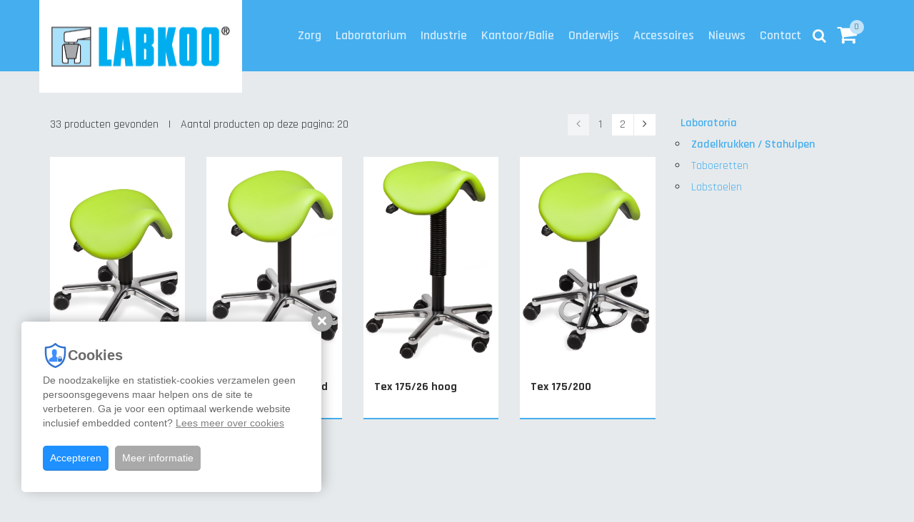

--- FILE ---
content_type: text/html; charset=UTF-8
request_url: https://www.labkoo.nl/producten/zadelkrukken-stahulpen-17/
body_size: 7960
content:
<!DOCTYPE html><html
lang="nl-NL"><head><title>Zadelkrukken / Stahulpen</title><meta
charset="UTF-8"/><meta
http-equiv="X-UA-Compatible" content="IE=edge,chrome=1"/><meta
name="viewport" content="width=device-width, initial-scale=1, maximum-scale=1"/><link
href="/images/favicon.png" rel="icon" type="image/png" /><link
rel="apple-touch-icon" type="image/png" href="/images/favicon72.png" /><link
rel="apple-touch-icon" type="image/png" sizes="72x72" href="/images/favicon72.png" /><link
rel="apple-touch-icon" type="image/png" sizes="114x114" href="/images/favicon114.png" /><link
rel="apple-touch-icon" type="image/png" sizes="144x144" href="/images/favicon144.png" /><link
rel="icon" type="image/png" sizes="192x192" href="/images/favicon192.png" /> <script type="text/javascript">var sliderCss = "";</script> <meta
name="csrf-param" content="_csrf"><meta
name="csrf-token" content="7V6cdwvh6VKi-KSiEdNQ8O7hWbNYZ5OT26kDYKtT2E3cEsstZZOtONux08lriyqlp4Ye_W8B0vSKzWQXxwy0AQ=="><!--[if lt IE 9]> <script src="//html5shiv.googlecode.com/svn/trunk/html5.js"></script> <![endif]--><meta
name="theme-color" content="#009ee0"><meta
name="apple-mobile-web-app-capable" content="yes"><meta
name="apple-mobile-web-app-status-bar-style" content="default"><meta
name="title" content="Zadelkrukken / Stahulpen"><meta
name="description" content="Laboratoriumstoelen, bedrijfsstoelen, bureaustoelen, cleanroomstoelen, ESD stoelen, bloedprikstoelen, zadelkrukken, zadelstoelen, taboeretten, O.K. krukken, beensteunen, stahulpen, thuiswekstoelen en accesoires."><meta
property="og:locale" content="nl_NL"><meta
property="og:title" content="Zadelkrukken / Stahulpen"><meta
property="og:url" content="https://www.labkoo.nl/producten/zadelkrukken-stahulpen-17/"><meta
property="og:type" content="article"><meta
property="og:description" content="Laboratoriumstoelen, bedrijfsstoelen, bureaustoelen, cleanroomstoelen, ESD stoelen, bloedprikstoelen, zadelkrukken, zadelstoelen, taboeretten, O.K. krukken, beensteunen, stahulpen, thuiswekstoelen en accesoires."><link
href="/site/manifest/" rel="manifest"><link
href="https://www.labkoo.nl/producten/zadelkrukken-stahulpen-17/" rel="canonical"><link
href="https://cdnjs.cloudflare.com/ajax/libs/twitter-bootstrap/3.4.1/css/bootstrap.min.css" rel="stylesheet"><link
href="https://cdnjs.cloudflare.com/ajax/libs/font-awesome/4.7.0/css/font-awesome.min.css" rel="prefetch stylesheet" as="style" crossorigin="anonymous"><link
href="https://fonts.googleapis.com/css2?family=Rajdhani:wght@400;500;600;700&amp;display=swap" rel="stylesheet"><link
href="/assets/compress/css/2dc009a824c987f88cab8ceae1f80dd0.css?v=1710165150" rel="stylesheet"> <script>var baseUrl="";
var baseLanguageUrl="";
var tracking={pushEvent:function(category,event,value){if(typeof dataLayer!="undefined"){dataLayer.push({'event':'GAevent','eventCategory':category,'eventAction':event,'eventValue':value})}if(typeof _paq!="undefined"){_paq.push(['trackEvent',category,event,value])}if(typeof _hsq!="undefined"){_hsq.push(["trackEvent",{'id':event,'value':value}])}}};
var dataLayer=[];
(function(w,d,s,l,i){w[l]=w[l]||[];w[l].push({'gtm.start':new Date().getTime(),event:'gtm.js'});var f=d.getElementsByTagName(s)[0],j=d.createElement(s),dl=l!='dataLayer'?'&l='+l:'';j.defer=!0;j.src='//www.googletagmanager.com/gtm.js?id='+i+dl;f.parentNode.insertBefore(j,f)})(window,document,'script','dataLayer','GTM-MLD8MPQ');</script><script type="application/ld+json">{"@context":"http://schema.org","@type":"WebSite","@id":"#WebSite","name":"Labkoo","url":"https://www.labkoo.nl/","inLanguage":"nl","potentialAction":{"@type":"SearchAction","target":"/search/index/?q={search_term_string}","query-input":"required name=search_term_string"},"publisher":{"@context":"http://schema.org","@type":"Organization","address":{"@type":"PostalAddress","addressLocality":"HILLEGOM, Nederland","postalCode":"2181 AA","streetAddress":"Einsteinstraat 3 "},"name":"Labkoo","telephone":"0252 522 200","url":"https://www.labkoo.nl/","logo":"https://www.labkoo.nl/images/logo.png","email":"info@labkoo.nl","sameAs":[]}}</script></head><body
class="site">
<noscript><iframe
src="//www.googletagmanager.com/ns.html?id=GTM-MLD8MPQ" height="0" width="0" style="display:none;visibility:hidden"></iframe></noscript><header
id="header" class="clearfix"><nav
class="main-navbar navbar navbar-primary navbar-fixed-top"><div
class="container"><div
class="navbar-header">
<button
type="button" class="menu-toggle js-menu-toggle">
<span
class="menu-bars">
<span
class="icon-bar"></span>
<span
class="icon-bar"></span>
<span
class="icon-bar"></span>
</span>
</button><div
class="cart-wrap hidden-lg"><form
action="/site/search/" method="get"><div
class="form-group search-group m-b-0">
<input
type="search" id="auto-complete-search-w1" class="form-control do-search ui-autocomplete-input" required="required" name="q" placeholder="Zoeken">
<button
class="btn-search" type="submit"><i
class="fa fa-search"></i></button></div></form>                    <a
href="/shop/"><i
class="fa fa-shopping-cart"></i><span
class="sr-only">Winkelwagen</span></a></div>
<a
class="logo navbar-brand" href="/">
<img
src="/images/logo.png" title="Labkoo" alt="Labkoo" />
</a></div><div
class="main-menu" id="main-menu"><ul
class="user-nav nav navbar-nav navbar-right"><li
class="contact-nav"><ul
class="contact-details"><li><b>Labkoo</b></li><li>Einsteinstraat 3</li><li>2181 AA HILLEGOM<br>Nederland</li><li><a
href="tel:0252522200">T. 0252 522 200</a></li><li><a
href="mailto:info@labkoo.nl">E. info@labkoo.nl</a></li><li>BTW nr. NL8589.36.963.B01</li><li>KvK nr. 72001283</li></ul><ul
class="social-buttons"></ul></li></ul><ul
class="nav navbar-nav navbar-right"><li
class=""><a
href="/producten/zorg-1/" target="_self">Zorg</a></li><li
class=""><a
href="/producten/laboratoria-2/" target="_self">Laboratorium</a></li><li
class=""><a
href="/producten/industrie-3/" target="_self">Industrie</a></li><li
class=""><a
href="/producten/kantoorbalie-4/" target="_self">Kantoor/Balie</a></li><li
class=""><a
href="/producten/onderwijs-5/" target="_self">Onderwijs</a></li><li
class=""><a
href="/producten/accessoires-6/" target="_self">Accessoires</a></li><li
class=""><a
href="/nieuws/" target="_self">Nieuws</a></li><li
class=""><a
href="/contact/" target="_self">Contact</a></li><li
class="search-form visible-lg"><form
action="/site/search/" method="get"><div
class="form-group search-group m-b-0">
<input
type="search" id="auto-complete-search-w1" class="form-control do-search ui-autocomplete-input" required="required" name="q" placeholder="Zoeken">
<button
class="btn-search" type="submit"><i
class="fa fa-search"></i></button></div></form></li><li
class="dropdown visible-lg"><a
href="#" class="dropdown-toggle cart-link" data-toggle="dropdown" role="button" aria-expanded="false" title="Winkelwagen (0)">
<span
class="fa fa-shopping-cart">
<span
class="badge empty-cart">0</span>
</span>
</a><ul
class="dropdown-menu dropdown-cart" role="menu"><li
class="dropdown-header">
Winkelwagen</li><li><table
class="js-table-empty-cart table table-condensed "><tbody><tr><td><p>Er staan geen artikelen in het Winkelwagen</p></td></tr></tbody></table><table
class="js-table-cart table table-condensed hidden"><thead><tr><th></th><th></th><th></th><th></th><th></th></tr></thead><tbody></tbody><tfoot><tr><td
colspan="3"></td><th>Totaal</th><td
class="js-total-price js-total-price-cart">€ 0,00</td></tr></tfoot></table></li><li
class="divider"></li><li><div
class="row"><div
class="col-md-7"></div><div
class="col-md-5 text-right">
<a
class="btn btn-xs btn-link" href="/shop/">naar bestellijst <i
class="fa fa-arrow-right"></i></a></div></div></li></ul></li></ul></div></div></nav></header><main
id="content" class="content"><section
class="overview-bar bar single-object"><div
class="container"><div
class="row"><div
class="col-md-9 col-xs-12"><div
id="w2" class="list-view"><div
class="overview-summary"><div
class="summary">
<span>33 producten gevonden</span>
<span
class="m-r-10 m-l-10 hidden-inline-md hidden-inline-xs">|</span>
<br
class="visible-md visible-xs">
<span>Aantal producten op deze pagina: 20</span></div><nav
class="pagination-wrap"><ul
class="pagination"><li
class="prev disabled"><span><i
class="fa fa-angle-left" aria-hidden="true"></i><span
class="sr-only">Vorige</span></span></li><li
class="active"><a
href="/producten/zadelkrukken-stahulpen-17/" data-page="0">1</a></li><li
class=""><a
href="/producten/zadelkrukken-stahulpen-17/?page=2" data-page="1">2</a></li><li
class="next"><a
href="/producten/zadelkrukken-stahulpen-17/?page=2" data-page="1"><span
class="sr-only">Volgende</span><i
class="fa fa-angle-right" aria-hidden="true"></i></a></li></ul></nav></div><div
class="row matchheight-container"><div
class="col-xs-6 m-b-60 col-md-3 matchheight" data-key="0"><article
class="article-block" data-sal="slide-up" data-sal-delay="0" data-sal-duration="500" data-sal-easing="ease"><figure
class="article-img">
<a
href="/producten/detail/tex-17514-laag-123/"><img
src="https://www.labkoo.nl/data/TEX 175-14.png" alt="Tex 175/14 laag" title="Tex 175/14 laag"></a></figure><div
class="article-inner"><h3 class="article-title"><a
href="/producten/detail/tex-17514-laag-123/">Tex 175/14 laag</a></h3></div></article></div><div
class="col-xs-6 m-b-60 col-md-3 matchheight" data-key="1"><article
class="article-block" data-sal="slide-up" data-sal-delay="200" data-sal-duration="500" data-sal-easing="ease"><figure
class="article-img">
<a
href="/producten/detail/tex-17520-standaard-124/"><img
src="https://www.labkoo.nl/data/TEX 175-20.png" alt="Tex 175/20 standaard" title="Tex 175/20 standaard"></a></figure><div
class="article-inner"><h3 class="article-title"><a
href="/producten/detail/tex-17520-standaard-124/">Tex 175/20 standaard</a></h3></div></article></div><div
class="col-xs-6 m-b-60 col-md-3 matchheight" data-key="2"><article
class="article-block" data-sal="slide-up" data-sal-delay="400" data-sal-duration="500" data-sal-easing="ease"><figure
class="article-img">
<a
href="/producten/detail/tex-17526-hoog-122/"><img
src="https://www.labkoo.nl/data/TEX 175-265.png" alt="Tex 175/26 hoog" title="Tex 175/26 hoog"></a></figure><div
class="article-inner"><h3 class="article-title"><a
href="/producten/detail/tex-17526-hoog-122/">Tex 175/26 hoog</a></h3></div></article></div><div
class="col-xs-6 m-b-60 col-md-3 matchheight" data-key="3"><article
class="article-block" data-sal="slide-up" data-sal-delay="600" data-sal-duration="500" data-sal-easing="ease"><figure
class="article-img">
<a
href="/producten/detail/tex-175200-125/"><img
src="https://www.labkoo.nl/data/TEX 175-200.png" alt="Tex 175/200" title="Tex 175/200"></a></figure><div
class="article-inner"><h3 class="article-title"><a
href="/producten/detail/tex-175200-125/">Tex 175/200</a></h3></div></article></div><div
class="col-xs-6 m-b-60 col-md-3 matchheight" data-key="4"><article
class="article-block" data-sal="slide-up" data-sal-delay="0" data-sal-duration="500" data-sal-easing="ease"><figure
class="article-img">
<a
href="/producten/detail/corto-17514-laag-255/"><img
src="https://www.labkoo.nl/data/corto-1751410295.jpg" alt="Corto 175/14 laag " title="Corto 175/14 laag "></a></figure><div
class="article-inner"><h3 class="article-title"><a
href="/producten/detail/corto-17514-laag-255/">Corto 175/14 laag </a></h3></div></article></div><div
class="col-xs-6 m-b-60 col-md-3 matchheight" data-key="5"><article
class="article-block" data-sal="slide-up" data-sal-delay="200" data-sal-duration="500" data-sal-easing="ease"><figure
class="article-img">
<a
href="/producten/detail/corto-17520-standaard-256/"><img
src="https://www.labkoo.nl/data/corto-1752010295.jpg" alt="Corto 175/20 standaard " title="Corto 175/20 standaard "></a></figure><div
class="article-inner"><h3 class="article-title"><a
href="/producten/detail/corto-17520-standaard-256/">Corto 175/20 standaard </a></h3></div></article></div><div
class="col-xs-6 m-b-60 col-md-3 matchheight" data-key="6"><article
class="article-block" data-sal="slide-up" data-sal-delay="400" data-sal-duration="500" data-sal-easing="ease"><figure
class="article-img">
<a
href="/producten/detail/corto-17526-hoog-257/"><img
src="https://www.labkoo.nl/data/corto-1752610295.jpg" alt="Corto 175/26 hoog" title="Corto 175/26 hoog"></a></figure><div
class="article-inner"><h3 class="article-title"><a
href="/producten/detail/corto-17526-hoog-257/">Corto 175/26 hoog</a></h3></div></article></div><div
class="col-xs-6 m-b-60 col-md-3 matchheight" data-key="7"><article
class="article-block" data-sal="slide-up" data-sal-delay="600" data-sal-duration="500" data-sal-easing="ease"><figure
class="article-img">
<a
href="/producten/detail/corto-175200-258/"><img
src="https://www.labkoo.nl/data/corto-17520010295.jpg" alt="Corto 175/200" title="Corto 175/200"></a></figure><div
class="article-inner"><h3 class="article-title"><a
href="/producten/detail/corto-175200-258/">Corto 175/200</a></h3></div></article></div><div
class="col-xs-6 m-b-60 col-md-3 matchheight" data-key="8"><article
class="article-block" data-sal="slide-up" data-sal-delay="0" data-sal-duration="500" data-sal-easing="ease"><figure
class="article-img">
<a
href="/producten/detail/poly-17514-laag-176/"><img
src="https://www.labkoo.nl/data/POLY 175_14.png" alt="Poly 175/14 laag" title="Poly 175/14 laag"></a></figure><div
class="article-inner"><h3 class="article-title"><a
href="/producten/detail/poly-17514-laag-176/">Poly 175/14 laag</a></h3></div></article></div><div
class="col-xs-6 m-b-60 col-md-3 matchheight" data-key="9"><article
class="article-block" data-sal="slide-up" data-sal-delay="200" data-sal-duration="500" data-sal-easing="ease"><figure
class="article-img">
<a
href="/producten/detail/poly-17520-standaard-34/"><img
src="https://www.labkoo.nl/data/POLY 175_20.png" alt="Poly 175/20 standaard" title="Poly 175/20 standaard"></a></figure><div
class="article-inner"><h3 class="article-title"><a
href="/producten/detail/poly-17520-standaard-34/">Poly 175/20 standaard</a></h3></div></article></div><div
class="col-xs-6 m-b-60 col-md-3 matchheight" data-key="10"><article
class="article-block" data-sal="slide-up" data-sal-delay="400" data-sal-duration="500" data-sal-easing="ease"><figure
class="article-img">
<a
href="/producten/detail/poly-17526-hoog-177/"><img
src="https://www.labkoo.nl/data/POLY 175_26.png" alt="Poly 175/26 hoog" title="Poly 175/26 hoog"></a></figure><div
class="article-inner"><h3 class="article-title"><a
href="/producten/detail/poly-17526-hoog-177/">Poly 175/26 hoog</a></h3></div></article></div><div
class="col-xs-6 m-b-60 col-md-3 matchheight" data-key="11"><article
class="article-block" data-sal="slide-up" data-sal-delay="600" data-sal-duration="500" data-sal-easing="ease"><figure
class="article-img">
<a
href="/producten/detail/poly-175200-178/"><img
src="https://www.labkoo.nl/data/POLY 175_200.png" alt="Poly 175/200" title="Poly 175/200"></a></figure><div
class="article-inner"><h3 class="article-title"><a
href="/producten/detail/poly-175200-178/">Poly 175/200</a></h3></div></article></div><div
class="col-xs-6 m-b-60 col-md-3 matchheight" data-key="12"><article
class="article-block" data-sal="slide-up" data-sal-delay="0" data-sal-duration="500" data-sal-easing="ease"><figure
class="article-img">
<a
href="/producten/detail/poly-27514-laag-183/"><img
src="https://www.labkoo.nl/data/POLY 275_14_0.png" alt="Poly 275/14 laag" title="Poly 275/14 laag"></a></figure><div
class="article-inner"><h3 class="article-title"><a
href="/producten/detail/poly-27514-laag-183/">Poly 275/14 laag</a></h3></div></article></div><div
class="col-xs-6 m-b-60 col-md-3 matchheight" data-key="13"><article
class="article-block" data-sal="slide-up" data-sal-delay="200" data-sal-duration="500" data-sal-easing="ease"><figure
class="article-img">
<a
href="/producten/detail/poly-27520-standaard-35/"><img
src="https://www.labkoo.nl/data/POLY 275_20_0.png" alt="Poly 275/20 standaard" title="Poly 275/20 standaard"></a></figure><div
class="article-inner"><h3 class="article-title"><a
href="/producten/detail/poly-27520-standaard-35/">Poly 275/20 standaard</a></h3></div></article></div><div
class="col-xs-6 m-b-60 col-md-3 matchheight" data-key="14"><article
class="article-block" data-sal="slide-up" data-sal-delay="400" data-sal-duration="500" data-sal-easing="ease"><figure
class="article-img">
<a
href="/producten/detail/poly-27526-hoog-186/"><img
src="https://www.labkoo.nl/data/POLY 275_26_0.png" alt="Poly 275/26 hoog" title="Poly 275/26 hoog"></a></figure><div
class="article-inner"><h3 class="article-title"><a
href="/producten/detail/poly-27526-hoog-186/">Poly 275/26 hoog</a></h3></div></article></div><div
class="col-xs-6 m-b-60 col-md-3 matchheight" data-key="15"><article
class="article-block" data-sal="slide-up" data-sal-delay="600" data-sal-duration="500" data-sal-easing="ease"><figure
class="article-img">
<a
href="/producten/detail/poly-275200-189/"><img
src="https://www.labkoo.nl/data/POLY 275-200_0.png" alt="Poly 275/200" title="Poly 275/200"></a></figure><div
class="article-inner"><h3 class="article-title"><a
href="/producten/detail/poly-275200-189/">Poly 275/200</a></h3></div></article></div><div
class="col-xs-6 m-b-60 col-md-3 matchheight" data-key="16"><article
class="article-block" data-sal="slide-up" data-sal-delay="0" data-sal-duration="500" data-sal-easing="ease"><figure
class="article-img">
<a
href="/producten/detail/poly-357514-laag-182/"><img
src="https://www.labkoo.nl/data/POLY 3575_14_0.png" alt="Poly 3575/14 laag" title="Poly 3575/14 laag"></a></figure><div
class="article-inner"><h3 class="article-title"><a
href="/producten/detail/poly-357514-laag-182/">Poly 3575/14 laag</a></h3></div></article></div><div
class="col-xs-6 m-b-60 col-md-3 matchheight" data-key="17"><article
class="article-block" data-sal="slide-up" data-sal-delay="200" data-sal-duration="500" data-sal-easing="ease"><figure
class="article-img">
<a
href="/producten/detail/poly-357520-standaard-136/"><img
src="https://www.labkoo.nl/data/POLY 3575_20_1.png" alt="Poly 3575/20 standaard" title="Poly 3575/20 standaard"></a></figure><div
class="article-inner"><h3 class="article-title"><a
href="/producten/detail/poly-357520-standaard-136/">Poly 3575/20 standaard</a></h3></div></article></div><div
class="col-xs-6 m-b-60 col-md-3 matchheight" data-key="18"><article
class="article-block" data-sal="slide-up" data-sal-delay="400" data-sal-duration="500" data-sal-easing="ease"><figure
class="article-img">
<a
href="/producten/detail/poly-357526-hoog-185/"><img
src="https://www.labkoo.nl/data/POLY 3575_26_0.png" alt="Poly 3575/26 hoog" title="Poly 3575/26 hoog"></a></figure><div
class="article-inner"><h3 class="article-title"><a
href="/producten/detail/poly-357526-hoog-185/">Poly 3575/26 hoog</a></h3></div></article></div><div
class="col-xs-6 m-b-60 col-md-3 matchheight" data-key="19"><article
class="article-block" data-sal="slide-up" data-sal-delay="600" data-sal-duration="500" data-sal-easing="ease"><figure
class="article-img">
<a
href="/producten/detail/poly-3575200-188/"><img
src="https://www.labkoo.nl/data/POLY 3575 200.png" alt="Poly 3575/200" title="Poly 3575/200"></a></figure><div
class="article-inner"><h3 class="article-title"><a
href="/producten/detail/poly-3575200-188/">Poly 3575/200</a></h3></div></article></div></div><div
class="overview-summary"><div
class="summary">
<span>33 producten gevonden</span>
<span
class="m-r-10 m-l-10 hidden-inline-md hidden-inline-xs">|</span>
<br
class="visible-md visible-xs">
<span>Aantal producten op deze pagina: 20</span></div><nav
class="pagination-wrap"><ul
class="pagination"><li
class="prev disabled"><span><i
class="fa fa-angle-left" aria-hidden="true"></i><span
class="sr-only">Vorige</span></span></li><li
class="active"><a
href="/producten/zadelkrukken-stahulpen-17/" data-page="0">1</a></li><li
class=""><a
href="/producten/zadelkrukken-stahulpen-17/?page=2" data-page="1">2</a></li><li
class="next"><a
href="/producten/zadelkrukken-stahulpen-17/?page=2" data-page="1"><span
class="sr-only">Volgende</span><i
class="fa fa-angle-right" aria-hidden="true"></i></a></li></ul></nav></div></div><section
class="seo-bar bar"><div
class="paragraph"><h1 class="seo-title">Zadelkrukken / Stahulpen</h1><div
class="seo-paragraph"></div></div></section></div><div
class="col-md-3 col-xs-12"><div
class="row"><div
class="col-md-12 col-xs-6 col-xs-switch"><ul
id="w0" class="default-menu"><li
class="active"><a
href="/producten/laboratoria-2/">Laboratoria</a><ul><li
class="active"><a
href="/producten/zadelkrukken-stahulpen-17/">Zadelkrukken / Stahulpen</a></li><li><a
href="/producten/taboeretten-16/">Taboeretten</a></li><li><a
href="/producten/labstoelen-8/">Labstoelen</a></li></ul></li></ul></div><div
class="col-md-12 col-xs-6 col-xs-switch"><aside
class="filter-block"></aside></div></div></div></div></div></section></main><section
class="topfooter"><div
class="container"><div
class="col-xl-10 col-xl-offset-1"><div
class="row m-b--30"><div
class="col-md-6 pull-center"><div
class="row"><div
class="col-xs-6 col-xs-switch m-b-30"><h5>Labkoo</h5><ul
class="topfooter_menu"><li
class=""><a
href="/" target="_self">Home</a></li><li
class=""><a
href="/producten/" target="_self">Producten</a></li><li
class=""><a
href="/producten/zorg-1/" target="_self">Zorg</a></li><li
class=""><a
href="/producten/laboratoria-2/" target="_self">Laboratorium</a></li><li
class=""><a
href="/producten/industrie-3/" target="_self">Industrie</a></li><li
class=""><a
href="/producten/kantoorbalie-4/" target="_self">Kantoor/Balie</a></li><li
class=""><a
href="/producten/onderwijs-5/" target="_self">Onderwijs</a></li><li
class=""><a
href="/producten/accessoires-6/" target="_self">Accessoires</a></li><li
class=""><a
href="/nieuws/" target="_self">Nieuws</a></li><li
class=""><a
href="/contact/" target="_self">Contact</a></li></ul></div><div
class="col-xs-6 col-xs-switch m-b-30"><h5>Contactgegevens</h5><p>Einsteinstraat 3 <br>2181 AA HILLEGOM<br>Nederland</p><p><a
href="tel:0252522200">T. 0252 522 200</a><br><a
href="mailto:info@labkoo.nl">E. info@labkoo.nl</a></p><p>KvK nr. 72001283<br>BTW nr. NL8589.36.963.B01</p></div></div></div></div></div></div></section><footer
class="footer"><div
class="container"><div
class="copyright">
Labkoo &copy; 2026</div><div
class="footer-menu">
<span><a
href="/document/cookie/">Cookies</a></span><span><a
href="/document/privacy/">Privacy</a></span></div></div></footer><style id="slider-css"></style><div
id="cookieMessage" class="robots-nocontent" style="display: none">
<b
class="cookie-alert-title"><img
src="[data-uri]" alt="" /> Cookies</b><p>De noodzakelijke en statistiek-cookies verzamelen geen persoonsgegevens maar helpen ons de site te verbeteren. Ga je voor een optimaal werkende website inclusief embedded content? <a
href="/document/cookie/">Lees meer over cookies</a></p>
<button
type="button" id="cookieMessageClose2" class="cookiemessage-close2"><span>Sluiten</span></button>
<button
type="button" id="cookieMessageClose" class="cookiemessage-close">Accepteren</button>
<a
href="/document/cookie/" class="cookiemessage-info">Meer informatie</a></div><script src="https://cdnjs.cloudflare.com/ajax/libs/jquery/3.6.0/jquery.min.js"></script> <script src="https://cdnjs.cloudflare.com/ajax/libs/twitter-bootstrap/3.4.1/js/bootstrap.min.js" defer="defer"></script> <script src="/assets/compress/js/e0b4ebe7c713607a5c8b7bf87f22fd3a.js?v=1710165150"></script> <script>console.log("%cThe Publishing Factory © 2026","color: #e31d3d; font-weight:bold; font-size: x-large");console.log("%cwww.TPF.NU","color: #204180; font-size: large");
$('document').ready(function(){var websiteAppField=document.getElementById('tpf_website_app_id');if(websiteAppField!==null){websiteAppField.value='895e9a9263976d148005079ddf39cc98'}});
var _paq=_paq||[];_paq.push(['trackPageView']);_paq.push(['enableLinkTracking']);_paq.push(['disableCookies']);(function(){var u="https://matomo.tpf.nu/";_paq.push(['setTrackerUrl',u+'piwik.php']);_paq.push(['setSiteId','40']);var d=document,g=d.createElement('script'),s=d.getElementsByTagName('script')[0];g.type='text/javascript';g.async=!0;g.defer=!0;g.src=u+'piwik.js';s.parentNode.insertBefore(g,s)})();
function customFilterFunction(){sal()};
$(function(){$("a[href*='tel:'], a[href*='mailto:']").click(function(e){var href=$(this).attr('href');if(href.toLowerCase().indexOf('tel:')>=0){tracking.pushEvent('contact','bellen',href.replace('tel:',''))}else if(href.toLowerCase().indexOf('mailto:')>=0){tracking.pushEvent('contact','mailen',href.replace('mailto:',''))}})});
$(function(){var dropDown=$('.cart-link').parent();dropDown.find(':input').click(function(e){e.stopPropagation()});var shoppingCart=(new ShoppingCart($('.dropdown-cart').parent(),'cartManager')).init()});
$('#slider-css').html(sliderCss);</script></body></html>

--- FILE ---
content_type: text/plain
request_url: https://www.google-analytics.com/j/collect?v=1&_v=j102&a=704420670&t=pageview&_s=1&dl=https%3A%2F%2Fwww.labkoo.nl%2Fproducten%2Fzadelkrukken-stahulpen-17%2F&ul=en-us%40posix&dt=Zadelkrukken%20%2F%20Stahulpen&sr=1280x720&vp=1280x720&_u=YEBAAEABAAAAACAAI~&jid=2104298854&gjid=1148826401&cid=1493929619.1769221711&tid=UA-22835853-1&_gid=1878775942.1769221711&_r=1&_slc=1&gtm=45He61m0n81MLD8MPQv839467369za200zd839467369&gcd=13l3l3l3l1l1&dma=0&tag_exp=103116026~103200004~104527906~104528501~104684208~104684211~105391253~115938466~115938468~116682876~116992598~117025848~117041587~117042505~117223558&z=1255731616
body_size: -449
content:
2,cG-6RYHS30H1G